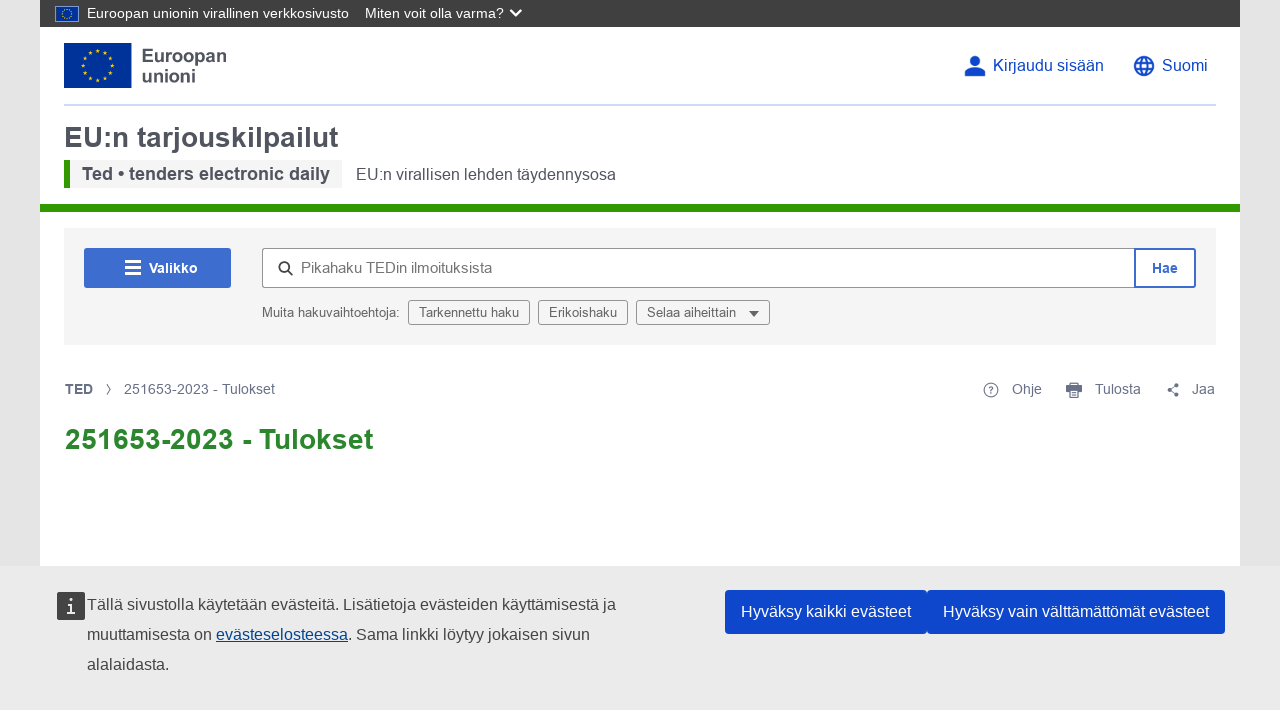

--- FILE ---
content_type: image/svg+xml
request_url: https://ted.europa.eu/o/ted2-theme/images/eu/standard/logo-eu--fi.svg
body_size: 4300
content:
<?xml version="1.0" encoding="UTF-8" ?>
<svg
  width="175px"
  height="48px"
  viewBox="0 0 175 48"
  version="1.1"
  xmlns="http://www.w3.org/2000/svg"
  xmlns:xlink="http://www.w3.org/1999/xlink"
>
    <!-- Generator: Sketch 64 (93537) - https://sketch.com -->
    <title>EU/EU-emblem/standard-version/positive/FI</title>
    <desc>Created with Sketch.</desc>
    <g
    id="EU/EU-emblem/standard-version/positive/FI"
    stroke="none"
    stroke-width="1"
    fill="none"
    fill-rule="evenodd"
  >
        <g id="EU-emblem_standard">
            <g id="EU/EU-emblem/flag/flag-positive">
                <g id="EU_flag">
                    <rect
            id="🌈-flag"
            fill="#003399"
            fill-rule="nonzero"
            x="0"
            y="0"
            width="72"
            height="48"
          />
                    <path
            d="M35.06,8.91 L33.54,7.8 L35.42,7.8 L36,6 L36.58,7.8 L38.46,7.8 L36.94,8.91 L37.52,10.72 L36,9.6 L34.48,10.72 L35.06,8.91 L35.06,8.91 Z M36.94,40.2 L37.52,42 L36,40.89 L34.48,42 L35.06,40.2 L33.54,39.09 L35.42,39.09 L36,37.28 L36.58,39.09 L38.46,39.09 L36.94,40.2 Z M20.46,25.2 L18.94,26.32 L19.52,24.52 L18,23.44 L19.88,23.44 L20.46,21.64 L21.04,23.44 L22.93,23.44 L21.4,24.56 L21.98,26.36 L20.46,25.24 L20.46,25.2 Z M29.17,11 L29.75,12.8 L28.23,11.7 L26.71,12.81 L27.29,11.01 L25.77,9.9 L27.65,9.9 L28.23,8.1 L28.81,9.9 L30.69,9.9 L29.17,11 Z M22,15.62 L22.58,13.82 L23.17,15.62 L25,15.62 L23.48,16.74 L24.06,18.54 L22.53,17.42 L21,18.54 L21.58,16.74 L20.06,15.62 L22,15.62 Z M20.08,31.26 L22,31.26 L22.58,29.46 L23.17,31.26 L25,31.26 L23.48,32.38 L24.06,34.18 L22.53,33.07 L21,34.18 L21.58,32.38 L20.06,31.26 L20.08,31.26 Z M27.29,38.1 L25.77,37 L27.65,37 L28.23,35.2 L28.81,37 L30.69,37 L29.17,38.1 L29.75,39.9 L28.23,38.79 L26.71,39.9 L27.29,38.1 Z M52.48,24.56 L53.06,26.36 L51.54,25.24 L50,26.36 L50.58,24.56 L49.05,23.44 L51,23.44 L51.58,21.64 L52.16,23.44 L54,23.44 L52.48,24.56 Z M42.83,11 L41.31,9.9 L43.19,9.9 L43.77,8.1 L44.35,9.9 L46.23,9.9 L44.71,11 L45.29,12.8 L43.77,11.7 L42.25,12.81 L42.83,11.01 L42.83,11 Z M48.83,15.61 L49.42,13.81 L50,15.61 L51.88,15.61 L50.4,16.74 L50.98,18.54 L49.46,17.42 L47.93,18.54 L48.51,16.74 L47,15.62 L48.83,15.61 Z M50,31.26 L51.88,31.26 L50.4,32.38 L50.98,34.18 L49.46,33.07 L47.93,34.18 L48.51,32.38 L47,31.26 L48.88,31.26 L49.47,29.46 L50.05,31.26 L50,31.26 Z M46.23,37 L44.71,38.1 L45.29,39.9 L43.77,38.79 L42.25,39.9 L42.83,38.1 L41.31,37 L43.19,37 L43.77,35.2 L44.35,37 L46.23,37 Z"
            id="🌈-stars"
            fill="#FFCC00"
            fill-rule="nonzero"
          />
                </g>
            </g>
            <g
        id="🌈-unioni"
        transform="translate(83.959900, 27.689000)"
        fill="#515560"
      >
                <path
          d="M6.885,14.3167 L6.885,12.7637 C6.507,13.3167 6.011,13.7537 5.396,14.0727 C4.781,14.3917 4.131,14.5507 3.447,14.5507 C2.751,14.5507 2.126,14.3987 1.573,14.0917 C1.019,13.7857 0.618,13.3567 0.371,12.8027 C0.124,12.2497 -3.62376795e-13,11.4847 -3.62376795e-13,10.5077 L-3.62376795e-13,3.9457 L2.744,3.9457 L2.744,8.7117 C2.744,10.1697 2.795,11.0637 2.896,11.3917 C2.996,11.7207 3.181,11.9817 3.447,12.1727 C3.714,12.3647 4.053,12.4617 4.463,12.4617 C4.932,12.4617 5.352,12.3327 5.723,12.0757 C6.094,11.8177 6.348,11.4997 6.485,11.1187 C6.621,10.7377 6.69,9.8047 6.69,8.3207 L6.69,3.9457 L9.434,3.9457 L9.434,14.3167 L6.885,14.3167 Z"
          id="Fill-3"
        />
                <path
          d="M21.7093,14.3167 L18.9653,14.3167 L18.9653,9.0237 C18.9653,7.9037 18.9063,7.1797 18.7893,6.8507 C18.6723,6.5227 18.4813,6.2667 18.2183,6.0847 C17.9543,5.9017 17.6373,5.8107 17.2663,5.8107 C16.7903,5.8107 16.3643,5.9417 15.9863,6.2017 C15.6083,6.4617 15.3503,6.8067 15.2103,7.2367 C15.0703,7.6667 15.0003,8.4607 15.0003,9.6197 L15.0003,14.3167 L12.2563,14.3167 L12.2563,3.9457 L14.8053,3.9457 L14.8053,5.4687 C15.7103,4.2967 16.8493,3.7117 18.2233,3.7117 C18.8283,3.7117 19.3823,3.8197 19.8833,4.0387 C20.3843,4.2567 20.7643,4.5347 21.0213,4.8737 C21.2773,5.2117 21.4573,5.5957 21.5583,6.0257 C21.6583,6.4557 21.7093,7.0707 21.7093,7.8717 L21.7093,14.3167 Z"
          id="Fill-5"
        />
                <path
          d="M23.9921,14.317 L26.7361,14.317 L26.7361,3.946 L23.9921,3.946 L23.9921,14.317 Z M23.9921,2.539 L26.7361,2.539 L26.7361,-4.50306459e-13 L23.9921,-4.50306459e-13 L23.9921,2.539 Z"
          id="Fill-7"
        />
                <path
          d="M31.2268,9.1311 C31.2268,10.1601 31.4708,10.9471 31.9588,11.4941 C32.4478,12.0411 33.0498,12.3151 33.7658,12.3151 C34.4818,12.3151 35.0818,12.0411 35.5678,11.4941 C36.0528,10.9471 36.2948,10.1531 36.2948,9.1111 C36.2948,8.0961 36.0528,7.3151 35.5678,6.7681 C35.0818,6.2211 34.4818,5.9471 33.7658,5.9471 C33.0498,5.9471 32.4478,6.2211 31.9588,6.7681 C31.4708,7.3151 31.2268,8.1021 31.2268,9.1311 M28.4138,8.9851 C28.4138,8.0731 28.6388,7.1911 29.0878,6.3381 C29.5378,5.4851 30.1738,4.8341 30.9978,4.3851 C31.8208,3.9361 32.7408,3.7111 33.7558,3.7111 C35.3258,3.7111 36.6108,4.2201 37.6138,5.2391 C38.6168,6.2581 39.1178,7.5461 39.1178,9.1021 C39.1178,10.6711 38.6118,11.9711 37.5988,13.0031 C36.5858,14.0351 35.3118,14.5511 33.7758,14.5511 C32.8258,14.5511 31.9178,14.3361 31.0558,13.9061 C30.1938,13.4771 29.5378,12.8471 29.0878,12.0171 C28.6388,11.1871 28.4138,10.1761 28.4138,8.9851"
          id="Fill-9"
        />
                <path
          d="M50.1995,14.3167 L47.4555,14.3167 L47.4555,9.0237 C47.4555,7.9037 47.3965,7.1797 47.2795,6.8507 C47.1625,6.5227 46.9715,6.2667 46.7085,6.0847 C46.4445,5.9017 46.1275,5.8107 45.7565,5.8107 C45.2805,5.8107 44.8545,5.9417 44.4765,6.2017 C44.0985,6.4617 43.8405,6.8067 43.7005,7.2367 C43.5605,7.6667 43.4905,8.4607 43.4905,9.6197 L43.4905,14.3167 L40.7465,14.3167 L40.7465,3.9457 L43.2955,3.9457 L43.2955,5.4687 C44.2005,4.2967 45.3395,3.7117 46.7135,3.7117 C47.3185,3.7117 47.8725,3.8197 48.3735,4.0387 C48.8745,4.2567 49.2545,4.5347 49.5115,4.8737 C49.7675,5.2117 49.9475,5.5957 50.0485,6.0257 C50.1485,6.4557 50.1995,7.0707 50.1995,7.8717 L50.1995,14.3167 Z"
          id="Fill-10"
        />
                <path
          d="M52.9831,14.317 L55.7271,14.317 L55.7271,3.946 L52.9831,3.946 L52.9831,14.317 Z M52.9831,2.539 L55.7271,2.539 L55.7271,-4.50306459e-13 L52.9831,-4.50306459e-13 L52.9831,2.539 Z"
          id="Fill-11"
        />
            </g>
            <g
        id="🌈-Euroopan"
        transform="translate(84.030500, 6.010000)"
        fill="#515560"
      >
                <polygon
          id="Fill-12"
          points="-3.90798505e-13 14.316 -3.90798505e-13 3.55271368e-13 10.615 3.55271368e-13 10.615 2.421 2.891 2.421 2.891 5.595 10.078 5.595 10.078 8.007 2.891 8.007 2.891 11.904 10.889 11.904 10.889 14.316"
        />
                <path
          d="M19.8662,14.316 L19.8662,12.763 C19.4882,13.316 18.9922,13.753 18.3772,14.072 C17.7622,14.391 17.1122,14.55 16.4282,14.55 C15.7322,14.55 15.1072,14.398 14.5542,14.091 C14.0002,13.785 13.5992,13.356 13.3522,12.802 C13.1052,12.249 12.9812,11.484 12.9812,10.507 L12.9812,3.945 L15.7252,3.945 L15.7252,8.711 C15.7252,10.169 15.7762,11.063 15.8772,11.391 C15.9772,11.72 16.1622,11.981 16.4282,12.172 C16.6952,12.364 17.0342,12.461 17.4442,12.461 C17.9132,12.461 18.3332,12.332 18.7042,12.075 C19.0752,11.817 19.3292,11.499 19.4662,11.118 C19.6022,10.737 19.6712,9.804 19.6712,8.32 L19.6712,3.945 L22.4152,3.945 L22.4152,14.316 L19.8662,14.316 Z"
          id="Fill-13"
        />
                <path
          d="M27.584,14.316 L24.84,14.316 L24.84,3.945 L27.389,3.945 L27.389,5.42 C27.825,4.723 28.217,4.264 28.565,4.043 C28.914,3.821 29.31,3.711 29.752,3.711 C30.377,3.711 30.98,3.883 31.559,4.228 L30.709,6.621 C30.247,6.321 29.817,6.171 29.42,6.171 C29.036,6.171 28.71,6.277 28.443,6.489 C28.177,6.7 27.967,7.083 27.813,7.636 C27.66,8.19 27.584,9.349 27.584,11.113 L27.584,14.316 Z"
          id="Fill-14"
        />
                <path
          d="M34.6182,9.1304 C34.6182,10.1594 34.8622,10.9464 35.3502,11.4934 C35.8392,12.0404 36.4412,12.3144 37.1572,12.3144 C37.8732,12.3144 38.4732,12.0404 38.9592,11.4934 C39.4442,10.9464 39.6862,10.1524 39.6862,9.1104 C39.6862,8.0954 39.4442,7.3144 38.9592,6.7674 C38.4732,6.2204 37.8732,5.9464 37.1572,5.9464 C36.4412,5.9464 35.8392,6.2204 35.3502,6.7674 C34.8622,7.3144 34.6182,8.1014 34.6182,9.1304 M31.8052,8.9844 C31.8052,8.0724 32.0302,7.1904 32.4792,6.3374 C32.9292,5.4844 33.5652,4.8334 34.3892,4.3844 C35.2122,3.9354 36.1322,3.7104 37.1472,3.7104 C38.7172,3.7104 40.0022,4.2194 41.0052,5.2384 C42.0082,6.2574 42.5092,7.5454 42.5092,9.1014 C42.5092,10.6704 42.0032,11.9704 40.9902,13.0024 C39.9772,14.0344 38.7032,14.5504 37.1672,14.5504 C36.2172,14.5504 35.3092,14.3354 34.4472,13.9054 C33.5852,13.4764 32.9292,12.8464 32.4792,12.0164 C32.0302,11.1864 31.8052,10.1754 31.8052,8.9844"
          id="Fill-15"
        />
                <path
          d="M46.5351,9.1304 C46.5351,10.1594 46.7791,10.9464 47.2671,11.4934 C47.7561,12.0404 48.3581,12.3144 49.0741,12.3144 C49.7901,12.3144 50.3901,12.0404 50.8761,11.4934 C51.3611,10.9464 51.6031,10.1524 51.6031,9.1104 C51.6031,8.0954 51.3611,7.3144 50.8761,6.7674 C50.3901,6.2204 49.7901,5.9464 49.0741,5.9464 C48.3581,5.9464 47.7561,6.2204 47.2671,6.7674 C46.7791,7.3144 46.5351,8.1014 46.5351,9.1304 M43.7221,8.9844 C43.7221,8.0724 43.9471,7.1904 44.3961,6.3374 C44.8461,5.4844 45.4821,4.8334 46.3061,4.3844 C47.1291,3.9354 48.0491,3.7104 49.0641,3.7104 C50.6341,3.7104 51.9191,4.2194 52.9221,5.2384 C53.9251,6.2574 54.4261,7.5454 54.4261,9.1014 C54.4261,10.6704 53.9201,11.9704 52.9071,13.0024 C51.8941,14.0344 50.6201,14.5504 49.0841,14.5504 C48.1341,14.5504 47.2261,14.3354 46.3641,13.9054 C45.5021,13.4764 44.8461,12.8464 44.3961,12.0164 C43.9471,11.1864 43.7221,10.1754 43.7221,8.9844"
          id="Fill-16"
        />
                <path
          d="M58.8711,8.9546 C58.8711,10.1206 59.1021,10.9806 59.5641,11.5376 C60.0261,12.0946 60.5901,12.3726 61.2541,12.3726 C61.8921,12.3726 62.4231,12.1176 62.8461,11.6056 C63.2681,11.0946 63.4801,10.2566 63.4801,9.0916 C63.4801,8.0036 63.2631,7.1966 62.8261,6.6696 C62.3901,6.1416 61.8501,5.8786 61.2051,5.8786 C60.5341,5.8786 59.9771,6.1376 59.5351,6.6546 C59.0931,7.1726 58.8711,7.9386 58.8711,8.9546 L58.8711,8.9546 Z M56.1561,3.9446 L58.7151,3.9446 L58.7151,5.4686 C59.0471,4.9476 59.4961,4.5246 60.0621,4.1986 C60.6291,3.8726 61.2571,3.7106 61.9471,3.7106 C63.1511,3.7106 64.1741,4.1826 65.0141,5.1266 C65.8531,6.0706 66.2731,7.3856 66.2731,9.0716 C66.2731,10.8036 65.8501,12.1496 65.0041,13.1096 C64.1571,14.0706 63.1321,14.5506 61.9281,14.5506 C61.3541,14.5506 60.8361,14.4366 60.3701,14.2086 C59.9041,13.9806 59.4151,13.5896 58.9001,13.0366 L58.9001,18.2616 L56.1561,18.2616 L56.1561,3.9446 Z"
          id="Fill-17"
        />
                <path
          d="M73.9736,9.3355 C73.6216,9.4525 73.0656,9.5925 72.3036,9.7555 C71.5416,9.9185 71.0436,10.0775 70.8096,10.2335 C70.4516,10.4875 70.2726,10.8105 70.2726,11.2005 C70.2726,11.5855 70.4156,11.9175 70.7026,12.1965 C70.9886,12.4765 71.3536,12.6165 71.7956,12.6165 C72.2906,12.6165 72.7626,12.4545 73.2116,12.1285 C73.5436,11.8805 73.7616,11.5785 73.8666,11.2205 C73.9376,10.9855 73.9736,10.5405 73.9736,9.8825 L73.9736,9.3355 Z M70.3016,7.1085 L67.8116,6.6595 C68.0916,5.6575 68.5736,4.9155 69.2566,4.4335 C69.9406,3.9515 70.9556,3.7105 72.3036,3.7105 C73.5276,3.7105 74.4396,3.8555 75.0376,4.1455 C75.6366,4.4345 76.0586,4.8025 76.3026,5.2485 C76.5466,5.6945 76.6686,6.5135 76.6686,7.7045 L76.6396,10.9075 C76.6396,11.8195 76.6836,12.4915 76.7716,12.9245 C76.8596,13.3575 77.0236,13.8215 77.2646,14.3155 L74.5496,14.3155 C74.4786,14.1335 74.3906,13.8635 74.2856,13.5055 C74.2406,13.3425 74.2076,13.2355 74.1886,13.1835 C73.7196,13.6385 73.2186,13.9805 72.6846,14.2085 C72.1506,14.4365 71.5806,14.5505 70.9756,14.5505 C69.9086,14.5505 69.0666,14.2605 68.4516,13.6815 C67.8356,13.1015 67.5286,12.3695 67.5286,11.4835 C67.5286,10.8975 67.6676,10.3755 67.9486,9.9165 C68.2286,9.4575 68.6196,9.1065 69.1246,8.8615 C69.6296,8.6175 70.3576,8.4045 71.3076,8.2225 C72.5896,7.9815 73.4786,7.7565 73.9736,7.5485 L73.9736,7.2745 C73.9736,6.7475 73.8436,6.3715 73.5826,6.1475 C73.3226,5.9225 72.8306,5.8105 72.1086,5.8105 C71.6196,5.8105 71.2396,5.9065 70.9656,6.0985 C70.6926,6.2905 70.4706,6.6275 70.3016,7.1085 L70.3016,7.1085 Z"
          id="Fill-18"
        />
                <path
          d="M89.0078,14.316 L86.2638,14.316 L86.2638,9.023 C86.2638,7.903 86.2048,7.179 86.0878,6.85 C85.9708,6.522 85.7798,6.266 85.5168,6.084 C85.2528,5.901 84.9358,5.81 84.5648,5.81 C84.0888,5.81 83.6628,5.941 83.2848,6.201 C82.9068,6.461 82.6488,6.806 82.5088,7.236 C82.3688,7.666 82.2988,8.46 82.2988,9.619 L82.2988,14.316 L79.5548,14.316 L79.5548,3.945 L82.1038,3.945 L82.1038,5.468 C83.0088,4.296 84.1478,3.711 85.5218,3.711 C86.1268,3.711 86.6808,3.819 87.1818,4.038 C87.6828,4.256 88.0628,4.534 88.3198,4.873 C88.5758,5.211 88.7558,5.595 88.8568,6.025 C88.9568,6.455 89.0078,7.07 89.0078,7.871 L89.0078,14.316 Z"
          id="Fill-19"
        />
            </g>
        </g>
    </g>
</svg>
